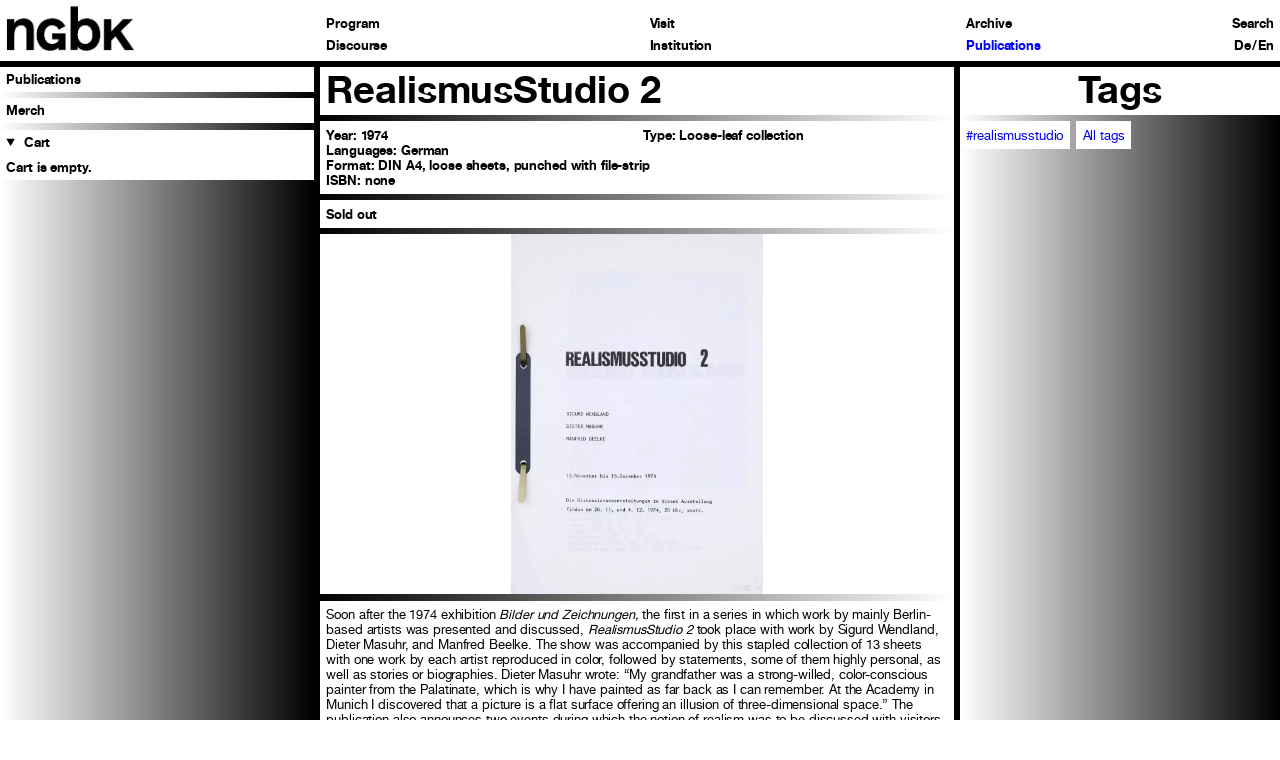

--- FILE ---
content_type: text/html; charset=UTF-8
request_url: https://ngbk.de/en/shop/publikationen/realismusstudio-2
body_size: 6891
content:

<!doctype html>
<html lang="en">

<head>
    <meta charset="utf-8">
    <meta name="viewport" content="width=device-width,initial-scale=1.0,minimum-scale=1">
    <title>nGbK – RealismusStudio 2</title>
    <link rel="author" href="neue Gesellschaft f&uuml;r bildende Kunst">
    <link rel="canonical" href="https://ngbk.de/en/shop/publikationen/realismusstudio-2">
    <meta name="description" content="Soon after the 1974 exhibition Bilder und Zeichnungen, the first in a series in which work by mainly Berlin-based artists was presented and discussed, RealismusStudio 2  took place with work by Sigurd Wendland, Dieter Masuhr, and Manfred Beelke. The show was accompanied by this stapled …">
    <meta property="og:url" content="https://ngbk.de/en/shop/publikationen/realismusstudio-2">
    <meta property="og:title" content="RealismusStudio 2">
    <meta property="og:image" content="https://ngbk.de/media/pages/media/1b45010594-1706564132/realismusstudio2-cover-2-300x-crop.webp">
            <link rel="icon" type="image/jpg" href="https://ngbk.de/media/pages/media/01e6cf57d6-1707236044/android-chrome-512x512.png">            <link rel="apple-touch-icon" href="https://ngbk.de/media/pages/media/01e6cf57d6-1707236044/android-chrome-512x512.png">    <meta name="format-detection" content="telephone=yes">
    <meta name="apple-mobile-web-app-capable" content="yes">
    <meta name="apple-mobile-web-app-status-bar-style" content="white">
    <meta name="theme-color" content="white">
    <meta name="apple-mobile-web-app-title" content="nGbK">
    <script src="https://ngbk.de/assets/js/browser.js?v=1759146220"></script>    <link href="https://ngbk.de/assets/css/style.css?v=1759146220" rel="stylesheet"></head>

<body class="" ndx--target-view="shop/publikationen/realismusstudio-2" ndx--mobilemenueopen="false" template="publikation">

    <header class="header">
<!-- <php $isLoggedIn = $kirby->user() && ($kirby->user()->role() == 'mitglied' || $kirby->user()->role() == 'admin'); ?> -->

<nav aria-label="main">
    <ul>
        <li class="nest">
            <ul class="head">
                <li class="home"><a  href="https://ngbk.de/en" ndx--target="https://ngbk.de/en/home"><img src="https://ngbk.de/assets/img/ngbk-big.jpg" alt="Back to homepage"></a></li>
                <li class="menu">Menu</li>
            </ul>
        </li>
                    <li class="level1 has-submenu">
                <a class=" fakelink" href="/programm/programm" ndx--target="programm/programm">Program</a>
                                    <ul>
                                                    <li class="level2 ">
                                <a class=" " href="https://ngbk.de/en/programm/programm" ndx--target="programm/programm">Program</a>
                                                                            </li>
                                                <li class="level2 ">
                                <a class=" " href="https://ngbk.de/en/programm/termine" ndx--target="programm/termine">Events</a>
                                                                            </li>
                                                <li class="level2 ">
                                <a class=" " href="https://ngbk.de/en/programm/vermittlung" ndx--target="programm/vermittlung">Education and outreach</a>
                                                                            </li>
                                                <li class="level2 has-submenu">
                                <a class=" fakelink" href="https://ngbk.de/en/programm/stipendiat-innen" ndx--target="programm/stipendiat-innen/weltoffenes-berlin">Exchange fellows</a>
                                                                    <ul>
                                                                                                                                    <li class="level3 ">
                                                    <a class="" href="https://ngbk.de/en/programm/stipendiat-innen/weltoffenes-berlin" ndx--target="programm/stipendiat-innen/weltoffenes-berlin">Weltoffenes Berlin</a>
                                                </li>
                                            

                                                                                                                                    <li class="level3 ">
                                                    <a class="" href="https://ngbk.de/en/programm/stipendiat-innen/kuenstler-innenstipendium-istanbul-berlin" ndx--target="programm/stipendiat-innen/kuenstler-innenstipendium-istanbul-berlin">Istanbul-Berlin Residency Program</a>
                                                </li>
                                            

                                                                                                                                    <li class="level3 ">
                                                    <a class="" href="https://ngbk.de/en/programm/stipendiat-innen/martin-roth-initiative" ndx--target="programm/stipendiat-innen/martin-roth-initiative">Martin Roth-Initiative</a>
                                                </li>
                                            

                                                                            </ul>
                                                                            </li>
                                </ul>
</li>
            <li class="level1 has-submenu">
                <a class=" fakelink" href="/diskurs/themen" ndx--target="diskurs/themen">Discourse</a>
                                    <ul>
                                                    <li class="level2 ">
                                <a class=" " href="https://ngbk.de/en/diskurs/themen" ndx--target="diskurs/themen">Topics</a>
                                                                            </li>
                                                <li class="level2 ">
                                <a class=" " href="https://ngbk.de/en/diskurs/mitgliederinterviews" ndx--target="diskurs/mitgliederinterviews">Interviews with Members</a>
                                                                            </li>
                            <li class="menutext"><p>Members of the art association talk about their experiences, projects, and working conditions. Why did they join—or leave? What sets the nGbK apart from other art institutions in Berlin? How have perceptions of the institution changed over time?</p><p>Anna-Lena Wenzel, a member herself and part of the <em>Wissensspeicher</em> and <em>Klassenfragen</em> project groups, conducted six interviews with long-standing and newer members who have occupied different positions within the institution (in project groups, in the office team, as managing director, or on the steering committee). The interviews also focus on different themes, including feminism at the nGbK, joint projects with East Germany, and the art society’s image within Berlin’s cultural scene.</p></li>
                                                <li class="level2 ">
                                <a class=" " href="https://ngbk.de/en/diskurs/essays" ndx--target="diskurs/essays">Essays</a>
                                                                            </li>
                                                <li class="level2 ">
                                <a class=" " href="https://ngbk.de/en/diskurs/glossar" ndx--target="diskurs/glossar">Glossary of Urban Praxis</a>
                                                                            </li>
                            <li class="menutext"><p>Who makes a city, and with what cultures and practices? How do we formulate a “right to the city” without being righteous? Berlin has long been characterized by willfully initiated buildings, self-organized spaces, and an abundant social culture. The right to the city is fought for and shaped by multitudes of people by means of the arts, design, planning, and action.</p><p>The aim of this glossary is to sharpen the understanding of “Urban Praxis” through presenting diverse voices of the actors of Urban Praxis and thereby to elaborate key criteria and qualities of Urban Praxis. The authors provide the terms of Urban Praxis that are most important to them or critically engage with commonly employed terms. With a shadow glossary and other additional terms, this will be put online. Taken together, the entries form not only a vocabulary about contemporary urbanity and the need for urban and artistic action, but also provide a discourse on Urban Praxis as such. <a href="https://ngbk.de/en/programm/programm/initiative-urbane-praxis">[more]</a></p></li>
                                                <li class="level2 ">
                                <a class=" " href="https://ngbk.de/en/diskurs/wissensspeicher" ndx--target="diskurs/wissensspeicher">Archive Matter</a>
                                                                            </li>
                            <li class="menutext"><p>The nGbK's knowledge repository <em>Archive Matter</em> emerged from a 2015 project that set itself the task of developing entryways into to the physical archive. This resulted in indexing and linkages that make the dense history of the nGbK accessible. Focus texts on key topics from over four decades trace different approaches to the history of the Kunstverein from 1969 onwards. Each entry also refers to selected, thematically relevant publications and archive documents.</p><p>After the working group was dissolved, the <em>Archive Matter</em> was continued institutionally. Texts by various authors regularly create new thematic paths through the exhibition, event, and publication archive. The selection made by the texts is always just one of many possible excerpts from the association's collective knowledge.</p><p><a href="https://ngbk.de/en/archiv/wissensspeicher-ngbk" target="_blank">Find an extensive project description here.</a></p></li>
                                                <li class="level2 has-submenu">
                                <a class=" fakelink" href="https://ngbk.de/en/diskurs/curating-through-conflict-with-care-ccc" ndx--target="diskurs/curating-through-conflict-with-care-ccc/ueber-ccc">Curating through Conflict with Care (CCC)</a>
                                                                    <ul>
                                                                                                                                    <li class="level3 ">
                                                    <a class="" href="https://ngbk.de/en/diskurs/curating-through-conflict-with-care-ccc/ueber-ccc" ndx--target="diskurs/curating-through-conflict-with-care-ccc/ueber-ccc">About CCC</a>
                                                </li>
                                            

                                                                                                                                    <li class="level3 ">
                                                    <a class="" href="https://ngbk.de/en/diskurs/curating-through-conflict-with-care-ccc/ccc-symposium-programm-2023" ndx--target="diskurs/curating-through-conflict-with-care-ccc/ccc-symposium-programm-2023">CCC Symposium Program 2023</a>
                                                </li>
                                            

                                                                                                                                    <li class="level3 ">
                                                    <a class="" href="https://ngbk.de/en/diskurs/curating-through-conflict-with-care-ccc/tools-and-resources" ndx--target="diskurs/curating-through-conflict-with-care-ccc/tools-and-resources">Tools and Resources: How to Organize</a>
                                                </li>
                                            

                                                                                                                                    <li class="level3 ">
                                                    <a class="" href="https://ngbk.de/en/diskurs/curating-through-conflict-with-care-ccc/ccc-symposium-2023" ndx--target="diskurs/curating-through-conflict-with-care-ccc/ccc-symposium-2023">Symposium and Contributions</a>
                                                </li>
                                            

                                                                            </ul>
                                                                            </li>
                                </ul>
</li>
            <li class="level1 has-submenu">
                <a class=" fakelink" href="/besuch/ngbk-alexanderplatz" ndx--target="besuch/ngbk-alexanderplatz">Visit</a>
                                    <ul>
                                                    <li class="level2 ">
                                <a class=" " href="https://ngbk.de/en/besuch/ngbk-alexanderplatz" ndx--target="besuch/ngbk-alexanderplatz">nGbK am Alex</a>
                                                                            </li>
                                                <li class="level2 ">
                                <a class=" " href="https://ngbk.de/en/besuch/station-urbaner-kulturen-ngbk-hellersdorf" ndx--target="besuch/station-urbaner-kulturen-ngbk-hellersdorf">station urbaner kulturen/nGbK Hellersdorf</a>
                                                                            </li>
                                                <li class="level2 has-submenu">
                                <a class=" fakelink" href="https://ngbk.de/en/besuch/barrierefreiheit" ndx--target="besuch/barrierefreiheit/mobilitaet">Accessibility</a>
                                                                    <ul>
                                                                                                                                    <li class="level3 ">
                                                    <a class="" href="https://ngbk.de/en/besuch/barrierefreiheit/mobilitaet" ndx--target="besuch/barrierefreiheit/mobilitaet">Mobility</a>
                                                </li>
                                            

                                                                                                                                    <li class="level3 ">
                                                    <a class="" href="https://ngbk.de/en/besuch/barrierefreiheit/leichte-sprache" ndx--target="besuch/barrierefreiheit/leichte-sprache">Easy Language</a>
                                                </li>
                                            

                                                                                                                                    <li class="level3 ">
                                                    <a class="" href="https://ngbk.de/en/besuch/barrierefreiheit/gebaerden" ndx--target="besuch/barrierefreiheit/gebaerden">Gebärdensprache</a>
                                                </li>
                                            

                                                                                                                                    <li class="level3 ">
                                                    <a class="" href="https://ngbk.de/en/besuch/barrierefreiheit/angebote-fuer-sehbeeintraechtigte" ndx--target="besuch/barrierefreiheit/angebote-fuer-sehbeeintraechtigte">Angebote für Sehbeeinträchtigte</a>
                                                </li>
                                            

                                                                                                                                    <li class="level3 ">
                                                    <a class="" href="https://ngbk.de/en/besuch/barrierefreiheit/digitale-barrierefreiheit" ndx--target="besuch/barrierefreiheit/digitale-barrierefreiheit">Digital accessibility</a>
                                                </li>
                                            

                                                                            </ul>
                                                                            </li>
                                </ul>
</li>
            <li class="level1 has-submenu">
                <a class=" fakelink" href="/institution/neue-gesellschaft-fuer-bildende-kunst" ndx--target="institution/neue-gesellschaft-fuer-bildende-kunst">Institution</a>
                                    <ul>
                                                    <li class="level2 ">
                                <a class=" " href="https://ngbk.de/en/institution/neue-gesellschaft-fuer-bildende-kunst" ndx--target="institution/neue-gesellschaft-fuer-bildende-kunst">neue Gesellschaft für bildende Kunst</a>
                                                                            </li>
                                                <li class="level2 ">
                                <a class=" " href="https://ngbk.de/en/institution/mitglied-werden" ndx--target="institution/mitglied-werden">Become a member</a>
                                                                            </li>
                                                <li class="level2 ">
                                <a class=" " href="https://ngbk.de/en/institution/vorstand" ndx--target="institution/vorstand">Current board</a>
                                                                            </li>
                                                <li class="level2 ">
                                <a class=" " href="https://ngbk.de/en/institution/satzung" ndx--target="institution/satzung">Statutes</a>
                                                                            </li>
                                                <li class="level2 ">
                                <a class=" " href="https://ngbk.de/en/institution/standorte" ndx--target="institution/standorte">Locations</a>
                                                                            </li>
                                                <li class="level2 ">
                                <a class=" " href="https://ngbk.de/en/institution/verlag" ndx--target="institution/verlag">Publishing</a>
                                                                            </li>
                                                <li class="level2 has-submenu">
                                <a class=" fakelink" href="https://ngbk.de/en/institution/kontakt" ndx--target="institution/kontakt/kontaktteam">Contact</a>
                                                                    <ul>
                                                                                                                                    <li class="level3 ">
                                                    <a class="" href="https://ngbk.de/en/institution/kontakt/kontaktteam" ndx--target="institution/kontakt/kontaktteam">Contact + team</a>
                                                </li>
                                            

                                                                                                                                    <li class="level3 ">
                                                    <a class="" href="https://ngbk.de/en/institution/kontakt/presse" ndx--target="institution/kontakt/presse">Press</a>
                                                </li>
                                            

                                                                                                                                    <li class="level3 ">
                                                    <a class="" href="https://ngbk.de/en/institution/kontakt/vertrauensteam" ndx--target="institution/kontakt/vertrauensteam">Confidential reporting team</a>
                                                </li>
                                            

                                                                                                                                    <li class="level3 ">
                                                    <a class="" href="https://ngbk.de/en/institution/kontakt/newsletter" ndx--target="institution/kontakt/newsletter">Newsletter</a>
                                                </li>
                                            

                                                                                                                                    <li class="level3 ">
                                                    <a class="" href="https://ngbk.de/en/institution/kontakt/stellenangebote" ndx--target="institution/kontakt/stellenangebote">Job offers</a>
                                                </li>
                                            

                                                                            </ul>
                                                                            </li>
                                                <li class="level2 ">
                                <a class=" " href="https://ngbk.de/en/institution/anlaufstellen-fuer-diskriminierung" ndx--target="institution/anlaufstellen-fuer-diskriminierung">Reporting procedures for discrimination</a>
                                                                            </li>
                                                <li class="level2 has-submenu">
                                <a class=" " href="https://ngbk.de/en/institution/mitgliederbereich" ndx--target="institution/mitgliederbereich">Member area</a>
                                                                    <ul>
                                                                                                                                        <li class="level3 needslogin ">
                                                                                                                    <a class="" href="https://ngbk.de/en/institution/mitgliederbereich/schwarzes-brett" ndx--target="institution/mitgliederbereich/schwarzes-brett">Bulletin board</a>
                                                                                                            </li>
                                            

                                                                                                                                        <li class="level3 needslogin ">
                                                                                                                    <a class="" href="https://ngbk.de/en/institution/mitgliederbereich/dokumente" ndx--target="institution/mitgliederbereich/dokumente">Documents</a>
                                                                                                            </li>
                                            

                                                                                                                                        <li class="level3 needslogin ">
                                                                                                                    <a class="" href="https://ngbk.de/en/institution/mitgliederbereich/mitgliederliste" ndx--target="institution/mitgliederbereich/mitgliederliste">List of members</a>
                                                                                                            </li>
                                            

                                                                                                                                        <li class="level3 needslogin ">
                                                                                                                    <a class="" href="/panel/account?language=de">My data</a>
                                                                                                            </li>
                                            

                                                                            </ul>
                                                                                            <li class="needslogin"><a href="https://ngbk.de/logout" class="internal">Log out</a></li>
                                    </li>
                                </ul>
</li>
            <li class="level1 ">
                <a class=" " href="/archiv" ndx--target="archiv">Archive</a>
                </li>
            <li class="level1 has-submenu">
                <a class="active fakelink" href="/shop/publikationen" ndx--target="shop/publikationen">Publications</a>
                                    <ul>
                                                    <li class="level2 ">
                                <a class="active " href="https://ngbk.de/en/shop/publikationen" ndx--target="shop/publikationen">Publications</a>
                                                                            </li>
                            <li class="menutext"><p>The publications of the nGbK reflect the discourses of the respective time in the art field. Or they refer to the gaps and missing parts in it - with recurring themes such as migration, feminism and gender, city and public space, critique of capitalism, racism, social movements and ecology. The books have emerged from the exhibition and event projects of the nGbK, but also in collaborations with institutional or independent partners; either in the publishing house of the nGbK or in cooperation with other publishers and distribution partners. <br>You can purchase the more than 170 publications still available here. In addition, you will find information on out-of-print publications from over 40 years of institutional history.</p><p><u><br>Reduced prices for nGbK members</u></p><p>For reduced prices, please log into the member area or send your order directly to: <a href="mailto:office@ngbk.de">office@ngbk.de</a></p><p><u><br>Distribution to book shops</u></p><p>Runge Verlagsauslieferung GmbH</p><p>Bergstr. 2</p><p>33803 Steinhagen</p><p>Phone: +49 (0)5204 998 124</p><p>E-Mail: <a href="mailto:Team4@rungeva.de">Team4@rungeva.de</a></p></li>
                                                <li class="level2 ">
                                <a class=" " href="https://ngbk.de/en/shop/merch" ndx--target="shop/merch">Merch</a>
                                                                            </li>
                                        <li class="ngbk-cart">
  <details class="details-cart">
    <summary class="cart-toggle" data-action="toggle-cart">
      Cart <span class="cart-count"></span>
    </summary>
    <div class="cart" id="cart">
    </div>
  </details>
</li>            </ul>
</li>

<li class="suche">
    <a  href="https://ngbk.de/en/suche" ndx--target="suche">Search</a>
</li>
<li class="sprache language">
        <a href="https://ngbk.de/de" ndx--lang="de" >De</a> / <a href="https://ngbk.de/en" ndx--lang="en" class="active">En</a>
</li>
</li>
</ul>

</nav></header>

    <main class="main" id="content">
<script defer src="https://ngbk.de/assets/js/reproduct.js?v=1759146220"></script>

<article class="publication width2_4 border-right product" data-id="page://5p7pbyfyb817LARg" ndx--showSubmenu="true" ndx--title="RealismusStudio 2">
  <h1 class="subpage_headline">RealismusStudio 2</h1>
    <div class="meta">
    <span><strong>Year: 1974</strong></span>          <span><strong>Type:</strong> Loose-leaf collection</span>
              <span><strong>Languages:</strong> German</span>
                  <span><strong>Format:</strong> DIN A4, loose sheets, punched with file-strip</span>
                  <span><strong>ISBN:</strong> none</span>
          </div>
  <div class="theshopmenu">
            <div class="shoplink">
        <span class="soldout">Sold out</span>
    </div>
  </div>
  <div class="content">
                                      <div class="block block-type-image" ndx--blockcount="1">
        
<!-- Hide images if copyright of archive page is open  -->

  <figure>
    <img class="lazy portrait" src="" ndx--src="https://ngbk.de/media/pages/media/1b45010594-1706564132/realismusstudio2-cover-2-500x-q80.webp" ndx--src-big="https://ngbk.de/media/pages/media/1b45010594-1706564132/realismusstudio2-cover-2-1000x-q80.webp" alt="">
      </figure>
      </div>
                <div class="block block-type-text" ndx--blockcount="2">
        

<p>Soon after the 1974 exhibition <em>Bilder und Zeichnungen,</em> the first in a series in which work by mainly Berlin-based artists was presented and discussed, <em>RealismusStudio 2&#160;</em>took place with work by Sigurd Wendland, Dieter Masuhr, and Manfred Beelke. The show was accompanied by this stapled collection of 13 sheets with one work by each artist reproduced in color, followed by statements, some of them highly personal, as well as stories or biographies. Dieter Masuhr wrote: “My grandfather was a strong-willed, color-conscious painter from the Palatinate, which is why I have painted as far back as I can remember. At the Academy in Munich I discovered that a picture is a flat surface offering an illusion of three-dimensional space.” The publication also announces two events during which the notion of realism was to be discussed with visitors, critics, and experts.</p>      </div>
                <div class="block block-type-gallery" ndx--blockcount="3">
        
<!-- Hide images if copyright of archive page is open  -->

<div class="slider">
  <div class="slide">
          <img src="" ndx--src="https://ngbk.de/media/pages/media/e4c4ee1323-1706564200/realismusstudio2-1-500x-q80.webp" ndx--src-big="https://ngbk.de/media/pages/media/e4c4ee1323-1706564200/realismusstudio2-1-1000x-q80.webp" alt="" class="file lazy landscape " ndx--count="1" caption="">
          <img src="" ndx--src="https://ngbk.de/media/pages/media/f4258285f7-1706564200/realismusstudio2-2-500x-q80.webp" ndx--src-big="https://ngbk.de/media/pages/media/f4258285f7-1706564200/realismusstudio2-2-1000x-q80.webp" alt="" class="file lazy landscape hidden" ndx--count="2" caption="">
          <img src="" ndx--src="https://ngbk.de/media/pages/media/aa2324d884-1706564200/realismusstudio2-cover-1-500x-q80.webp" ndx--src-big="https://ngbk.de/media/pages/media/aa2324d884-1706564200/realismusstudio2-cover-1-1000x-q80.webp" alt="" class="file lazy landscape hidden" ndx--count="3" caption="">
        <div class="prev"></div>
    <div class="next"></div>
  </div>
  <figcaption>
    <div class="counter"><span>1</span>/3</div>
    <div class="text breaks"></div>  </figcaption>
</div>      </div>
      </div>
</article>

  <article class="width1_4">
          <h1>Tags</h1>
      <div class="tagcloud">
                            <a href="/en/diskurs/themen/tag:realismusstudio" ndx--target="diskurs/themen/tag:realismusstudio">#realismusstudio</a>
                <a href="/en/diskurs/themen" ndx--target="diskurs/themen">All tags</a>
      </div>
                  </article>

</main>

<footer>
    <ul>
                    <li class="level1 has-submenu">
                            <a class=" fakelink" href="/besuch/barrierefreiheit/mobilitaet" ndx--target="besuch/barrierefreiheit/mobilitaet">Accessibility</a>
                        </li>
                    <li class="level1 has-submenu">
                            <a class=" fakelink" href="/besuch/ngbk-alexanderplatz" ndx--target="besuch/ngbk-alexanderplatz">Visit</a>
                        </li>
                    <li class="level1 ">
                            <a class=" " href="/institution/kontakt/kontaktteam" ndx--target="institution/kontakt/kontaktteam">Contact + team</a>
                        </li>
                    <li class="level1 ">
                            <a class=" " href="/institution/kontakt/presse" ndx--target="institution/kontakt/presse">Press</a>
                        </li>
                    <li class="level1 ">
                            <a class=" " href="/institution/kontakt/newsletter" ndx--target="institution/kontakt/newsletter">Newsletter</a>
                        </li>
                    <li class="level1 ">
                            <a class=" " href="/institution/mitglied-werden" ndx--target="institution/mitglied-werden">Become a member</a>
                        </li>
                                    <li class="social">
                <a href="https://www.instagram.com/ngbk_berlin/" target="_blank">Instagram</a>
            </li>
                            <li class="social">
                <a href="https://www.facebook.com/nGbKBerlin/" target="_blank">Facebook</a>
            </li>
                <li class="legal">
            <a href="impressum" ndx--target="impressum">Imprint</a>
        </li>
        <li class="legal">
            <a href="datenschutz" ndx--target="datenschutz">Privacy policy</a>
        </li>
    </ul>
    <div id="media-query-detector"></div>
</footer>
<script defer src="https://ngbk.de/assets/js/shop.js?v=1759146220"></script><script src="https://ngbk.de/assets/js/libs.js?v=1759146220"></script><script src="https://ngbk.de/assets/js/script.js?v=1768249755"></script>

</body>

</html>

--- FILE ---
content_type: application/javascript
request_url: https://ngbk.de/assets/js/reproduct.js?v=1759146220
body_size: 323
content:
if (typeof Product != 'undefined') {
    if (typeof ExtendedProduct === 'undefined') {
        class ExtendedProduct extends Product {
            constructor(element) {
                super(element);
                this.buttonAddToCart = element.querySelector('button[data-action="add-to-cart"]');
                this.cart = window.cart;
                this.buttonAddToCart?.addEventListener('click', async (event) => {
                    event.stopPropagation();
                    event.target.classList.add('btn-loading');
                    // await window.cart.add(element.dataset.id);
                    window.cart.element.setAttribute('open', '');
                    event.target.classList.remove('btn-loading');
                    document.body.classList.add('addedtomobile');
                    setTimeout(function() {
                        document.body.classList.remove('addedtomobile');
                    }, 1000);
                });
            }
        }
        // console.log('reproduct');
        document.querySelectorAll('.product').forEach((productElement) => new ExtendedProduct(productElement));
    }
}
